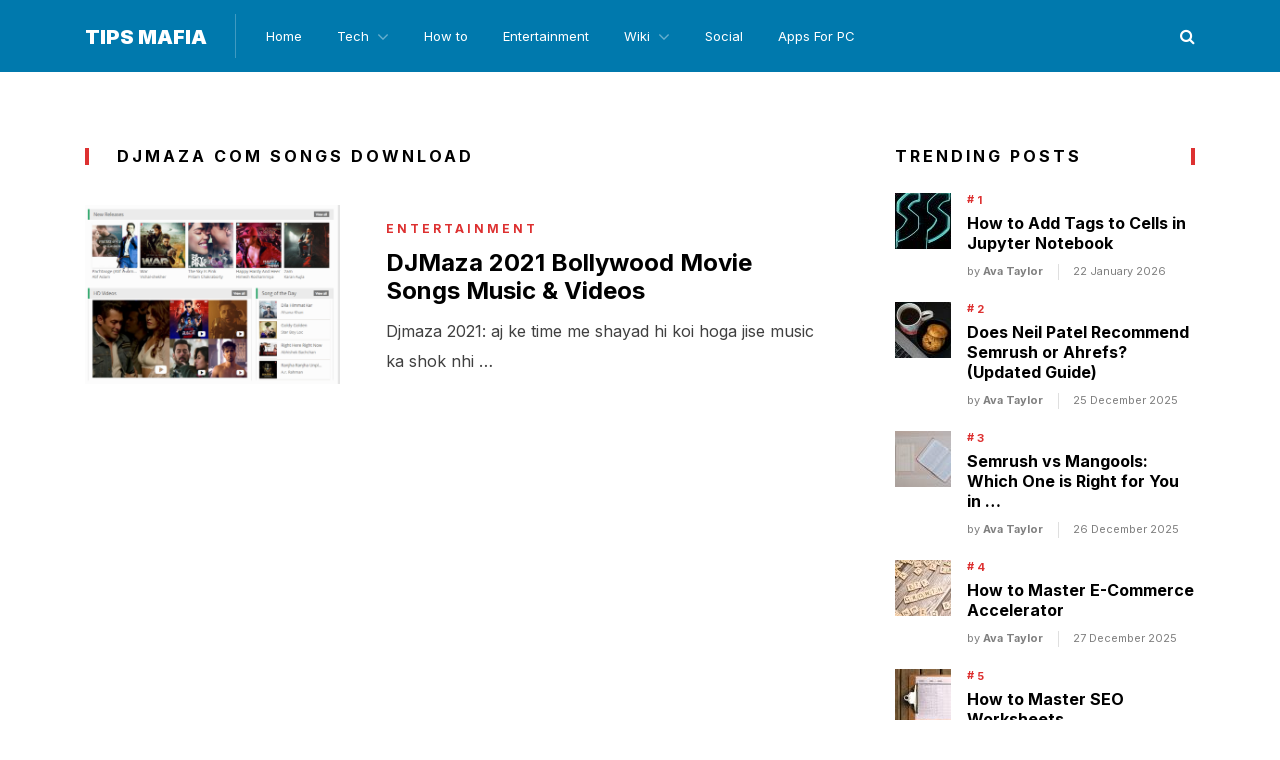

--- FILE ---
content_type: text/html; charset=UTF-8
request_url: https://tipsmafia.org/About/djmaza-com-songs-download/
body_size: 12463
content:
<!doctype html>
<html class="no-js" lang="en-US" prefix="og: http://ogp.me/ns# fb: http://ogp.me/ns/fb#">
<head itemscope="itemscope" itemtype="http://schema.org/WebSite">
	<meta name='robots' content='index, follow, max-image-preview:large, max-snippet:-1, max-video-preview:-1' />
<meta charset="UTF-8">
<link rel="profile" href="http://gmpg.org/xfn/11">
<link rel="pingback" href="https://tipsmafia.org/xmlrpc.php">
<meta name="viewport" content="width=device-width, initial-scale=1.0">
<meta itemprop="name" content="Tips Mafia">
	<!-- This site is optimized with the Yoast SEO plugin v23.4 - https://yoast.com/wordpress/plugins/seo/ -->
	<title>djmaza com songs download Archives - Tips Mafia</title>
	<link rel="canonical" href="https://tipsmafia.org/About/djmaza-com-songs-download/" />
	<meta property="og:locale" content="en_US" />
	<meta property="og:type" content="article" />
	<meta property="og:title" content="djmaza com songs download Archives - Tips Mafia" />
	<meta property="og:url" content="https://tipsmafia.org/About/djmaza-com-songs-download/" />
	<meta property="og:site_name" content="Tips Mafia" />
	<meta name="twitter:card" content="summary_large_image" />
	<script type="application/ld+json" class="yoast-schema-graph">{"@context":"https://schema.org","@graph":[{"@type":"CollectionPage","@id":"https://tipsmafia.org/About/djmaza-com-songs-download/","url":"https://tipsmafia.org/About/djmaza-com-songs-download/","name":"djmaza com songs download Archives - Tips Mafia","isPartOf":{"@id":"https://tipsmafia.org/#website"},"primaryImageOfPage":{"@id":"https://tipsmafia.org/About/djmaza-com-songs-download/#primaryimage"},"image":{"@id":"https://tipsmafia.org/About/djmaza-com-songs-download/#primaryimage"},"thumbnailUrl":"https://tipsmafia.org/wp-content/uploads/2020/01/djmaza-mp3-videos-songs-download-1.png","breadcrumb":{"@id":"https://tipsmafia.org/About/djmaza-com-songs-download/#breadcrumb"},"inLanguage":"en-US"},{"@type":"ImageObject","inLanguage":"en-US","@id":"https://tipsmafia.org/About/djmaza-com-songs-download/#primaryimage","url":"https://tipsmafia.org/wp-content/uploads/2020/01/djmaza-mp3-videos-songs-download-1.png","contentUrl":"https://tipsmafia.org/wp-content/uploads/2020/01/djmaza-mp3-videos-songs-download-1.png","width":550,"height":385,"caption":"Djmazacom 2020:"},{"@type":"BreadcrumbList","@id":"https://tipsmafia.org/About/djmaza-com-songs-download/#breadcrumb","itemListElement":[{"@type":"ListItem","position":1,"name":"Home","item":"https://tipsmafia.org/"},{"@type":"ListItem","position":2,"name":"djmaza com songs download"}]},{"@type":"WebSite","@id":"https://tipsmafia.org/#website","url":"https://tipsmafia.org/","name":"Tips Mafia","description":"Latest tech Tips","publisher":{"@id":"https://tipsmafia.org/#/schema/person/481b6fe00e8b6fab5f32cbb2bc5c8e84"},"potentialAction":[{"@type":"SearchAction","target":{"@type":"EntryPoint","urlTemplate":"https://tipsmafia.org/?s={search_term_string}"},"query-input":{"@type":"PropertyValueSpecification","valueRequired":true,"valueName":"search_term_string"}}],"inLanguage":"en-US"},{"@type":["Person","Organization"],"@id":"https://tipsmafia.org/#/schema/person/481b6fe00e8b6fab5f32cbb2bc5c8e84","name":"Saadhan","image":{"@type":"ImageObject","inLanguage":"en-US","@id":"https://tipsmafia.org/#/schema/person/image/","url":"https://tipsmafia.org/wp-content/uploads/2019/09/Saurabh-goud-bio-min.png","contentUrl":"https://tipsmafia.org/wp-content/uploads/2019/09/Saurabh-goud-bio-min.png","width":342,"height":349,"caption":"Saadhan"},"logo":{"@id":"https://tipsmafia.org/#/schema/person/image/"},"description":"Hey I'm Saadhan Founder Of Tipsmafia.org","sameAs":["https://www.tipsmafia.org/"]}]}</script>
	<!-- / Yoast SEO plugin. -->


<link rel='dns-prefetch' href='//fonts.googleapis.com' />
<link rel="alternate" type="application/rss+xml" title="Tips Mafia &raquo; Feed" href="https://tipsmafia.org/feed/" />
<link rel="alternate" type="application/rss+xml" title="Tips Mafia &raquo; Comments Feed" href="https://tipsmafia.org/comments/feed/" />
			<link rel="icon" href="https://tipsmafia.org/wp-content/uploads/2021/10/tipsmafa-favicon-150x150.png" sizes="32x32" />
			<link rel="icon" href="https://tipsmafia.org/wp-content/uploads/2021/10/tipsmafa-favicon-300x300.png" sizes="192x192" />
		
					<link rel="apple-touch-icon-precomposed" href="https://tipsmafia.org/wp-content/uploads/2021/10/tipsmafa-favicon-150x150.png">
		
					<meta name="msapplication-TileColor" content="#ffffff">
			<meta name="msapplication-TileImage" content="https://tipsmafia.org/wp-content/uploads/2021/10/tipsmafa-favicon-300x300.png">
		<link rel="alternate" type="application/rss+xml" title="Tips Mafia &raquo; djmaza com songs download Tag Feed" href="https://tipsmafia.org/About/djmaza-com-songs-download/feed/" />
<script type="text/javascript">
/* <![CDATA[ */
window._wpemojiSettings = {"baseUrl":"https:\/\/s.w.org\/images\/core\/emoji\/15.0.3\/72x72\/","ext":".png","svgUrl":"https:\/\/s.w.org\/images\/core\/emoji\/15.0.3\/svg\/","svgExt":".svg","source":{"concatemoji":"https:\/\/tipsmafia.org\/wp-includes\/js\/wp-emoji-release.min.js"}};
/*! This file is auto-generated */
!function(i,n){var o,s,e;function c(e){try{var t={supportTests:e,timestamp:(new Date).valueOf()};sessionStorage.setItem(o,JSON.stringify(t))}catch(e){}}function p(e,t,n){e.clearRect(0,0,e.canvas.width,e.canvas.height),e.fillText(t,0,0);var t=new Uint32Array(e.getImageData(0,0,e.canvas.width,e.canvas.height).data),r=(e.clearRect(0,0,e.canvas.width,e.canvas.height),e.fillText(n,0,0),new Uint32Array(e.getImageData(0,0,e.canvas.width,e.canvas.height).data));return t.every(function(e,t){return e===r[t]})}function u(e,t,n){switch(t){case"flag":return n(e,"\ud83c\udff3\ufe0f\u200d\u26a7\ufe0f","\ud83c\udff3\ufe0f\u200b\u26a7\ufe0f")?!1:!n(e,"\ud83c\uddfa\ud83c\uddf3","\ud83c\uddfa\u200b\ud83c\uddf3")&&!n(e,"\ud83c\udff4\udb40\udc67\udb40\udc62\udb40\udc65\udb40\udc6e\udb40\udc67\udb40\udc7f","\ud83c\udff4\u200b\udb40\udc67\u200b\udb40\udc62\u200b\udb40\udc65\u200b\udb40\udc6e\u200b\udb40\udc67\u200b\udb40\udc7f");case"emoji":return!n(e,"\ud83d\udc26\u200d\u2b1b","\ud83d\udc26\u200b\u2b1b")}return!1}function f(e,t,n){var r="undefined"!=typeof WorkerGlobalScope&&self instanceof WorkerGlobalScope?new OffscreenCanvas(300,150):i.createElement("canvas"),a=r.getContext("2d",{willReadFrequently:!0}),o=(a.textBaseline="top",a.font="600 32px Arial",{});return e.forEach(function(e){o[e]=t(a,e,n)}),o}function t(e){var t=i.createElement("script");t.src=e,t.defer=!0,i.head.appendChild(t)}"undefined"!=typeof Promise&&(o="wpEmojiSettingsSupports",s=["flag","emoji"],n.supports={everything:!0,everythingExceptFlag:!0},e=new Promise(function(e){i.addEventListener("DOMContentLoaded",e,{once:!0})}),new Promise(function(t){var n=function(){try{var e=JSON.parse(sessionStorage.getItem(o));if("object"==typeof e&&"number"==typeof e.timestamp&&(new Date).valueOf()<e.timestamp+604800&&"object"==typeof e.supportTests)return e.supportTests}catch(e){}return null}();if(!n){if("undefined"!=typeof Worker&&"undefined"!=typeof OffscreenCanvas&&"undefined"!=typeof URL&&URL.createObjectURL&&"undefined"!=typeof Blob)try{var e="postMessage("+f.toString()+"("+[JSON.stringify(s),u.toString(),p.toString()].join(",")+"));",r=new Blob([e],{type:"text/javascript"}),a=new Worker(URL.createObjectURL(r),{name:"wpTestEmojiSupports"});return void(a.onmessage=function(e){c(n=e.data),a.terminate(),t(n)})}catch(e){}c(n=f(s,u,p))}t(n)}).then(function(e){for(var t in e)n.supports[t]=e[t],n.supports.everything=n.supports.everything&&n.supports[t],"flag"!==t&&(n.supports.everythingExceptFlag=n.supports.everythingExceptFlag&&n.supports[t]);n.supports.everythingExceptFlag=n.supports.everythingExceptFlag&&!n.supports.flag,n.DOMReady=!1,n.readyCallback=function(){n.DOMReady=!0}}).then(function(){return e}).then(function(){var e;n.supports.everything||(n.readyCallback(),(e=n.source||{}).concatemoji?t(e.concatemoji):e.wpemoji&&e.twemoji&&(t(e.twemoji),t(e.wpemoji)))}))}((window,document),window._wpemojiSettings);
/* ]]> */
</script>
<style id='wp-emoji-styles-inline-css' type='text/css'>

	img.wp-smiley, img.emoji {
		display: inline !important;
		border: none !important;
		box-shadow: none !important;
		height: 1em !important;
		width: 1em !important;
		margin: 0 0.07em !important;
		vertical-align: -0.1em !important;
		background: none !important;
		padding: 0 !important;
	}
</style>
<link rel='stylesheet' id='wp-block-library-css' href='https://tipsmafia.org/wp-includes/css/dist/block-library/style.min.css' type='text/css' media='all' />
<style id='classic-theme-styles-inline-css' type='text/css'>
/*! This file is auto-generated */
.wp-block-button__link{color:#fff;background-color:#32373c;border-radius:9999px;box-shadow:none;text-decoration:none;padding:calc(.667em + 2px) calc(1.333em + 2px);font-size:1.125em}.wp-block-file__button{background:#32373c;color:#fff;text-decoration:none}
</style>
<style id='global-styles-inline-css' type='text/css'>
:root{--wp--preset--aspect-ratio--square: 1;--wp--preset--aspect-ratio--4-3: 4/3;--wp--preset--aspect-ratio--3-4: 3/4;--wp--preset--aspect-ratio--3-2: 3/2;--wp--preset--aspect-ratio--2-3: 2/3;--wp--preset--aspect-ratio--16-9: 16/9;--wp--preset--aspect-ratio--9-16: 9/16;--wp--preset--color--black: #000000;--wp--preset--color--cyan-bluish-gray: #abb8c3;--wp--preset--color--white: #ffffff;--wp--preset--color--pale-pink: #f78da7;--wp--preset--color--vivid-red: #cf2e2e;--wp--preset--color--luminous-vivid-orange: #ff6900;--wp--preset--color--luminous-vivid-amber: #fcb900;--wp--preset--color--light-green-cyan: #7bdcb5;--wp--preset--color--vivid-green-cyan: #00d084;--wp--preset--color--pale-cyan-blue: #8ed1fc;--wp--preset--color--vivid-cyan-blue: #0693e3;--wp--preset--color--vivid-purple: #9b51e0;--wp--preset--gradient--vivid-cyan-blue-to-vivid-purple: linear-gradient(135deg,rgba(6,147,227,1) 0%,rgb(155,81,224) 100%);--wp--preset--gradient--light-green-cyan-to-vivid-green-cyan: linear-gradient(135deg,rgb(122,220,180) 0%,rgb(0,208,130) 100%);--wp--preset--gradient--luminous-vivid-amber-to-luminous-vivid-orange: linear-gradient(135deg,rgba(252,185,0,1) 0%,rgba(255,105,0,1) 100%);--wp--preset--gradient--luminous-vivid-orange-to-vivid-red: linear-gradient(135deg,rgba(255,105,0,1) 0%,rgb(207,46,46) 100%);--wp--preset--gradient--very-light-gray-to-cyan-bluish-gray: linear-gradient(135deg,rgb(238,238,238) 0%,rgb(169,184,195) 100%);--wp--preset--gradient--cool-to-warm-spectrum: linear-gradient(135deg,rgb(74,234,220) 0%,rgb(151,120,209) 20%,rgb(207,42,186) 40%,rgb(238,44,130) 60%,rgb(251,105,98) 80%,rgb(254,248,76) 100%);--wp--preset--gradient--blush-light-purple: linear-gradient(135deg,rgb(255,206,236) 0%,rgb(152,150,240) 100%);--wp--preset--gradient--blush-bordeaux: linear-gradient(135deg,rgb(254,205,165) 0%,rgb(254,45,45) 50%,rgb(107,0,62) 100%);--wp--preset--gradient--luminous-dusk: linear-gradient(135deg,rgb(255,203,112) 0%,rgb(199,81,192) 50%,rgb(65,88,208) 100%);--wp--preset--gradient--pale-ocean: linear-gradient(135deg,rgb(255,245,203) 0%,rgb(182,227,212) 50%,rgb(51,167,181) 100%);--wp--preset--gradient--electric-grass: linear-gradient(135deg,rgb(202,248,128) 0%,rgb(113,206,126) 100%);--wp--preset--gradient--midnight: linear-gradient(135deg,rgb(2,3,129) 0%,rgb(40,116,252) 100%);--wp--preset--font-size--small: 13px;--wp--preset--font-size--medium: 20px;--wp--preset--font-size--large: 36px;--wp--preset--font-size--x-large: 42px;--wp--preset--spacing--20: 0.44rem;--wp--preset--spacing--30: 0.67rem;--wp--preset--spacing--40: 1rem;--wp--preset--spacing--50: 1.5rem;--wp--preset--spacing--60: 2.25rem;--wp--preset--spacing--70: 3.38rem;--wp--preset--spacing--80: 5.06rem;--wp--preset--shadow--natural: 6px 6px 9px rgba(0, 0, 0, 0.2);--wp--preset--shadow--deep: 12px 12px 50px rgba(0, 0, 0, 0.4);--wp--preset--shadow--sharp: 6px 6px 0px rgba(0, 0, 0, 0.2);--wp--preset--shadow--outlined: 6px 6px 0px -3px rgba(255, 255, 255, 1), 6px 6px rgba(0, 0, 0, 1);--wp--preset--shadow--crisp: 6px 6px 0px rgba(0, 0, 0, 1);}:where(.is-layout-flex){gap: 0.5em;}:where(.is-layout-grid){gap: 0.5em;}body .is-layout-flex{display: flex;}.is-layout-flex{flex-wrap: wrap;align-items: center;}.is-layout-flex > :is(*, div){margin: 0;}body .is-layout-grid{display: grid;}.is-layout-grid > :is(*, div){margin: 0;}:where(.wp-block-columns.is-layout-flex){gap: 2em;}:where(.wp-block-columns.is-layout-grid){gap: 2em;}:where(.wp-block-post-template.is-layout-flex){gap: 1.25em;}:where(.wp-block-post-template.is-layout-grid){gap: 1.25em;}.has-black-color{color: var(--wp--preset--color--black) !important;}.has-cyan-bluish-gray-color{color: var(--wp--preset--color--cyan-bluish-gray) !important;}.has-white-color{color: var(--wp--preset--color--white) !important;}.has-pale-pink-color{color: var(--wp--preset--color--pale-pink) !important;}.has-vivid-red-color{color: var(--wp--preset--color--vivid-red) !important;}.has-luminous-vivid-orange-color{color: var(--wp--preset--color--luminous-vivid-orange) !important;}.has-luminous-vivid-amber-color{color: var(--wp--preset--color--luminous-vivid-amber) !important;}.has-light-green-cyan-color{color: var(--wp--preset--color--light-green-cyan) !important;}.has-vivid-green-cyan-color{color: var(--wp--preset--color--vivid-green-cyan) !important;}.has-pale-cyan-blue-color{color: var(--wp--preset--color--pale-cyan-blue) !important;}.has-vivid-cyan-blue-color{color: var(--wp--preset--color--vivid-cyan-blue) !important;}.has-vivid-purple-color{color: var(--wp--preset--color--vivid-purple) !important;}.has-black-background-color{background-color: var(--wp--preset--color--black) !important;}.has-cyan-bluish-gray-background-color{background-color: var(--wp--preset--color--cyan-bluish-gray) !important;}.has-white-background-color{background-color: var(--wp--preset--color--white) !important;}.has-pale-pink-background-color{background-color: var(--wp--preset--color--pale-pink) !important;}.has-vivid-red-background-color{background-color: var(--wp--preset--color--vivid-red) !important;}.has-luminous-vivid-orange-background-color{background-color: var(--wp--preset--color--luminous-vivid-orange) !important;}.has-luminous-vivid-amber-background-color{background-color: var(--wp--preset--color--luminous-vivid-amber) !important;}.has-light-green-cyan-background-color{background-color: var(--wp--preset--color--light-green-cyan) !important;}.has-vivid-green-cyan-background-color{background-color: var(--wp--preset--color--vivid-green-cyan) !important;}.has-pale-cyan-blue-background-color{background-color: var(--wp--preset--color--pale-cyan-blue) !important;}.has-vivid-cyan-blue-background-color{background-color: var(--wp--preset--color--vivid-cyan-blue) !important;}.has-vivid-purple-background-color{background-color: var(--wp--preset--color--vivid-purple) !important;}.has-black-border-color{border-color: var(--wp--preset--color--black) !important;}.has-cyan-bluish-gray-border-color{border-color: var(--wp--preset--color--cyan-bluish-gray) !important;}.has-white-border-color{border-color: var(--wp--preset--color--white) !important;}.has-pale-pink-border-color{border-color: var(--wp--preset--color--pale-pink) !important;}.has-vivid-red-border-color{border-color: var(--wp--preset--color--vivid-red) !important;}.has-luminous-vivid-orange-border-color{border-color: var(--wp--preset--color--luminous-vivid-orange) !important;}.has-luminous-vivid-amber-border-color{border-color: var(--wp--preset--color--luminous-vivid-amber) !important;}.has-light-green-cyan-border-color{border-color: var(--wp--preset--color--light-green-cyan) !important;}.has-vivid-green-cyan-border-color{border-color: var(--wp--preset--color--vivid-green-cyan) !important;}.has-pale-cyan-blue-border-color{border-color: var(--wp--preset--color--pale-cyan-blue) !important;}.has-vivid-cyan-blue-border-color{border-color: var(--wp--preset--color--vivid-cyan-blue) !important;}.has-vivid-purple-border-color{border-color: var(--wp--preset--color--vivid-purple) !important;}.has-vivid-cyan-blue-to-vivid-purple-gradient-background{background: var(--wp--preset--gradient--vivid-cyan-blue-to-vivid-purple) !important;}.has-light-green-cyan-to-vivid-green-cyan-gradient-background{background: var(--wp--preset--gradient--light-green-cyan-to-vivid-green-cyan) !important;}.has-luminous-vivid-amber-to-luminous-vivid-orange-gradient-background{background: var(--wp--preset--gradient--luminous-vivid-amber-to-luminous-vivid-orange) !important;}.has-luminous-vivid-orange-to-vivid-red-gradient-background{background: var(--wp--preset--gradient--luminous-vivid-orange-to-vivid-red) !important;}.has-very-light-gray-to-cyan-bluish-gray-gradient-background{background: var(--wp--preset--gradient--very-light-gray-to-cyan-bluish-gray) !important;}.has-cool-to-warm-spectrum-gradient-background{background: var(--wp--preset--gradient--cool-to-warm-spectrum) !important;}.has-blush-light-purple-gradient-background{background: var(--wp--preset--gradient--blush-light-purple) !important;}.has-blush-bordeaux-gradient-background{background: var(--wp--preset--gradient--blush-bordeaux) !important;}.has-luminous-dusk-gradient-background{background: var(--wp--preset--gradient--luminous-dusk) !important;}.has-pale-ocean-gradient-background{background: var(--wp--preset--gradient--pale-ocean) !important;}.has-electric-grass-gradient-background{background: var(--wp--preset--gradient--electric-grass) !important;}.has-midnight-gradient-background{background: var(--wp--preset--gradient--midnight) !important;}.has-small-font-size{font-size: var(--wp--preset--font-size--small) !important;}.has-medium-font-size{font-size: var(--wp--preset--font-size--medium) !important;}.has-large-font-size{font-size: var(--wp--preset--font-size--large) !important;}.has-x-large-font-size{font-size: var(--wp--preset--font-size--x-large) !important;}
:where(.wp-block-post-template.is-layout-flex){gap: 1.25em;}:where(.wp-block-post-template.is-layout-grid){gap: 1.25em;}
:where(.wp-block-columns.is-layout-flex){gap: 2em;}:where(.wp-block-columns.is-layout-grid){gap: 2em;}
:root :where(.wp-block-pullquote){font-size: 1.5em;line-height: 1.6;}
</style>
<link rel='stylesheet' id='toc-screen-css' href='https://tipsmafia.org/wp-content/plugins/table-of-contents-plus/screen.min.css' type='text/css' media='all' />
<style id='toc-screen-inline-css' type='text/css'>
div#toc_container {background: #fdfdfd;border: 1px solid #fff;}div#toc_container ul li {font-size: 100%;}div#toc_container p.toc_title {color: #FF8066;}div#toc_container p.toc_title a,div#toc_container ul.toc_list a {color: #fe9a86;}div#toc_container p.toc_title a:hover,div#toc_container ul.toc_list a:hover {color: #fe9a86;}div#toc_container p.toc_title a:hover,div#toc_container ul.toc_list a:hover {color: #fe9a86;}div#toc_container p.toc_title a:visited,div#toc_container ul.toc_list a:visited {color: #fe9a86;}
</style>
<link rel='stylesheet' id='multiplex-theme-css' href='https://tipsmafia.org/wp-content/themes/mts_multiplex/style.css' type='text/css' media='all' />
<link rel='stylesheet' id='multiplex_google_fonts-css' href='https://fonts.googleapis.com/css?family=Inter%3A900%2C400%2C700&#038;subset=latin&#038;display=swap' type='text/css' media='all' />
<link rel='stylesheet' id='fontawesome-css' href='https://tipsmafia.org/wp-content/themes/mts_multiplex/css/font-awesome.min.css' type='text/css' media='all' />
<link rel='stylesheet' id='multiplex-responsive-css' href='https://tipsmafia.org/wp-content/themes/mts_multiplex/css/multiplex-responsive.css' type='text/css' media='all' />
<style id='kadence-blocks-global-variables-inline-css' type='text/css'>
:root {--global-kb-font-size-sm:clamp(0.8rem, 0.73rem + 0.217vw, 0.9rem);--global-kb-font-size-md:clamp(1.1rem, 0.995rem + 0.326vw, 1.25rem);--global-kb-font-size-lg:clamp(1.75rem, 1.576rem + 0.543vw, 2rem);--global-kb-font-size-xl:clamp(2.25rem, 1.728rem + 1.63vw, 3rem);--global-kb-font-size-xxl:clamp(2.5rem, 1.456rem + 3.26vw, 4rem);--global-kb-font-size-xxxl:clamp(2.75rem, 0.489rem + 7.065vw, 6rem);}:root {--global-palette1: #3182CE;--global-palette2: #2B6CB0;--global-palette3: #1A202C;--global-palette4: #2D3748;--global-palette5: #4A5568;--global-palette6: #718096;--global-palette7: #EDF2F7;--global-palette8: #F7FAFC;--global-palette9: #ffffff;}
</style>
<link rel='stylesheet' id='multiplex-dynamic-css-css' href='//tipsmafia.org/wp-content/uploads/multiplex-styles/multiplex-global.css?timestamp=1651764957&#038;ver=1.0.3' type='text/css' media='all' />
<script type="text/javascript" src="https://tipsmafia.org/wp-includes/js/jquery/jquery.min.js" id="jquery-core-js"></script>
<script type="text/javascript" src="https://tipsmafia.org/wp-includes/js/jquery/jquery-migrate.min.js" id="jquery-migrate-js"></script>
<link rel="https://api.w.org/" href="https://tipsmafia.org/wp-json/" /><link rel="alternate" title="JSON" type="application/json" href="https://tipsmafia.org/wp-json/wp/v2/tags/387" /><link rel="EditURI" type="application/rsd+xml" title="RSD" href="https://tipsmafia.org/xmlrpc.php?rsd" />
<meta name="generator" content="WordPress 6.6.4" />
<style type="text/css">.recentcomments a{display:inline !important;padding:0 !important;margin:0 !important;}</style><link rel="icon" href="https://tipsmafia.org/wp-content/uploads/2021/10/tipsmafa-favicon-150x150.png" sizes="32x32" />
<link rel="icon" href="https://tipsmafia.org/wp-content/uploads/2021/10/tipsmafa-favicon-300x300.png" sizes="192x192" />
<link rel="apple-touch-icon" href="https://tipsmafia.org/wp-content/uploads/2021/10/tipsmafa-favicon-300x300.png" />
<meta name="msapplication-TileImage" content="https://tipsmafia.org/wp-content/uploads/2021/10/tipsmafa-favicon-300x300.png" />
</head>

<body id="blog" class="archive tag tag-djmaza-com-songs-download tag-387 main">

	
	<div class="main-container">

		<header id="site-header" class="main-header header-default clearfix" role="banner" itemscope="itemscope" itemtype="http://schema.org/WPHeader">


	<div class="container">

		<div id="header" class="clearfix">

			<div class="logo-wrap">
				<h2 id="logo" class="text-logo clearfix"><a href="https://tipsmafia.org" data-wpel-link="internal" rel="noopener noreferrer">Tips Mafia</a></h2>			</div>

			<!-- Navigation -->
			
<div id="primary-navigation" class="primary-navigation" role="navigation" itemscope="itemscope" itemtype="http://schema.org/SiteNavigationElement">

	<a href="#" id="pull" class="toggle-mobile-menu"><span>Menu</span></a>
	
		<nav class="navigation clearfix mobile-menu-wrapper">
			<ul id="menu-primary" class="menu clearfix"><li id="menu-item-3725" class="menu-item menu-item-type-custom menu-item-object-custom menu-item-home menu-item-3725"><a href="https://tipsmafia.org/" data-wpel-link="internal" rel="noopener noreferrer">Home</a></li>
<li id="menu-item-2641" class="menu-item menu-item-type-taxonomy menu-item-object-category menu-item-has-children menu-item-2641"><a href="https://tipsmafia.org/category/tech/" data-wpel-link="internal" rel="noopener noreferrer">Tech</a>
<ul class="sub-menu">
	<li id="menu-item-2640" class="menu-item menu-item-type-taxonomy menu-item-object-category menu-item-2640"><a href="https://tipsmafia.org/category/internet/" data-wpel-link="internal" rel="noopener noreferrer">Internet</a></li>
	<li id="menu-item-2639" class="menu-item menu-item-type-taxonomy menu-item-object-category menu-item-2639"><a href="https://tipsmafia.org/category/computer/" data-wpel-link="internal" rel="noopener noreferrer">Computer</a></li>
</ul>
</li>
<li id="menu-item-2801" class="menu-item menu-item-type-taxonomy menu-item-object-category menu-item-2801"><a href="https://tipsmafia.org/category/how-to/" data-wpel-link="internal" rel="noopener noreferrer">How to</a></li>
<li id="menu-item-2799" class="menu-item menu-item-type-taxonomy menu-item-object-category menu-item-2799"><a href="https://tipsmafia.org/category/entertainment/" data-wpel-link="internal" rel="noopener noreferrer">Entertainment</a></li>
<li id="menu-item-2642" class="menu-item menu-item-type-taxonomy menu-item-object-category menu-item-has-children menu-item-2642"><a href="https://tipsmafia.org/category/wiki/" data-wpel-link="internal" rel="noopener noreferrer">Wiki</a>
<ul class="sub-menu">
	<li id="menu-item-2968" class="menu-item menu-item-type-taxonomy menu-item-object-category menu-item-2968"><a href="https://tipsmafia.org/category/full-forms/" data-wpel-link="internal" rel="noopener noreferrer">Full Forms</a></li>
</ul>
</li>
<li id="menu-item-2800" class="menu-item menu-item-type-taxonomy menu-item-object-category menu-item-2800"><a href="https://tipsmafia.org/category/social/" data-wpel-link="internal" rel="noopener noreferrer">Social</a></li>
<li id="menu-item-5489" class="menu-item menu-item-type-taxonomy menu-item-object-category menu-item-5489"><a href="https://tipsmafia.org/category/apps-for-pc/" data-wpel-link="internal" rel="noopener noreferrer">Apps For PC</a></li>
</ul>		</nav>

	
</div><!-- nav -->

			<!-- Search Form -->
			<div class="header-search-icon"><i class="fa fa-search"></i></div>
		</div><!--#header-->

	</div><!--.container-->

	
				<div class="header-search-box">

					<div class="container">

					
<form method="get" id="searchform" class="search-form" action="https://tipsmafia.org" _lpchecked="1">
	<fieldset>
		<input type="text" name="s" id="s" value="" placeholder="Enter Your Search Topic..." >
		<button id="search-image" class="sbutton icon" type="submit" value=""><i class="fa fa-search"></i></button>
	</fieldset>
</form>

					<div class="search-box-wrapper"><div class="header-search-title-container"><h3 class="header-search-title">Latest Posts</h3></div><ul class="clearfix">
					<li class="search-box-posts clearfix post-2061 post type-post status-publish format-standard has-post-thumbnail hentry category-entertainment tag-dj-maja tag-dj-maja-com tag-djamza tag-djmaza-com tag-djmaza-com-info tag-djmaza-com-mp3-songs tag-djmaza-com-songs tag-djmaza-com-songs-download tag-djmaza-cool tag-djmaza-in tag-djmaza-indian-movies-songs tag-djmaza-info tag-djmaza-info-2016 tag-djmaza-info-mp3-song-download tag-djmaza-info-sultan tag-djmaza-kapoor-and-sons tag-djmaza-life tag-djmaza-movies tag-djmaza-mp3 tag-djmaza-mp3-download tag-djmaza-mp3-song tag-djmaza-mp3-song-download tag-djmaza-mp3-songs tag-djmaza-mp4 tag-djmaza-old-remix-songs-download-free tag-djmaza-old-song tag-djmaza-remix tag-djmaza-remix-song tag-djmaza-ringtone-2016 tag-djmaza-song tag-djmaza-songs tag-djmaza-sultan-songs tag-djmaza-video tag-djmaza-com-mp3 tag-djmaza-us tag-djmazaa tag-djmazza tag-djmza tag-djraag tag-dzmaza tag-emran-hasmi tag-funmaza-com tag-hardwell-songs-download-djmaza tag-i-am-so-lonely-broken-angel-mp3-download-djmaza tag-indraja tag-meesaya-murukku-songs-starmusiq tag-mitron-songs tag-mp3khan tag-nagin-dance-nachna-mp3-download-djmaza tag-new-songs-djmaza tag-non-stop-dj-songs-free-download-djmaza tag-papa-kehte-hain-bada-naam-karega-mp3-download-djmaza tag-sanam-puri-songs-mp3-download-djmaza tag-soorma-songs-download tag-sultan-songs-djmaza tag-sultan-songs-download-djmaza tag-tiger-zinda-hai-downloadming tag-www-djmaza-com-mp3-song-free-download tag-www-djmaja-com tag-www-djmaza tag-www-djmaza-com tag-www-djmaza-info tag-www-djmaza-life tag-zingat-song-download has_thumb" id="post-2061">

									<a href="https://tipsmafia.org/djmaza/" title="DJMaza 2021 Bollywood Movie Songs Music &#038; Videos" id="featured-thumbnail" class="post-image multiplex-featured" data-wpel-link="internal" rel="noopener noreferrer">

				
				<div class="featured-thumbnail">
					<img width="229" height="160" src="https://tipsmafia.org/wp-content/uploads/2020/01/djmaza-mp3-videos-songs-download-1.png" class="attachment-multiplex-featured size-multiplex-featured wp-post-image" alt="DJMaza 2021 Bollywood Movie Songs Music &#038; Videos" title="DJMaza 2021 Bollywood Movie Songs Music &#038; Videos" decoding="async" />				</div>
			</a>
						<header>

				<h3 class="title front-view-title">
					<a href="https://tipsmafia.org/djmaza/" title="DJMaza 2021 Bollywood Movie Songs Music &#038; Videos" data-wpel-link="internal" rel="noopener noreferrer">DJMaza 2021 Bollywood Movie Songs Music &#038; Videos</a>
				</h3>

			</header>
			<div class="theviews">486,151 views</div>
					</li>

					
					<li class="search-box-posts clearfix post-5095 post type-post status-publish format-standard has-post-thumbnail hentry category-entertainment has_thumb" id="post-5095">

									<a href="https://tipsmafia.org/filmygood/" title="Filmygood 2022 | Best Alternatives for Watching Movies and TV Shows Online" id="featured-thumbnail" class="post-image multiplex-featured" data-wpel-link="internal" rel="noopener noreferrer">

				
				<div class="featured-thumbnail">
					<img width="255" height="160" src="https://tipsmafia.org/wp-content/uploads/2022/02/Filmygood-255x160.jpg" class="attachment-multiplex-featured size-multiplex-featured wp-post-image" alt="Filmygood 2022 | Best Alternatives for Watching Movies and TV Shows Online" title="Filmygood 2022 | Best Alternatives for Watching Movies and TV Shows Online" decoding="async" />				</div>
			</a>
						<header>

				<h3 class="title front-view-title">
					<a href="https://tipsmafia.org/filmygood/" title="Filmygood 2022 | Best Alternatives for Watching Movies and TV Shows Online" data-wpel-link="internal" rel="noopener noreferrer">Filmygood 2022 | Best Alternatives for Watching Movies and TV Shows Online</a>
				</h3>

			</header>
			<div class="theviews">5,769 views</div>
					</li>

					
					<li class="search-box-posts clearfix post-1987 post type-post status-publish format-standard has-post-thumbnail hentry category-entertainment tag-new-telugu-movies-todaypk tag-telugu-todaypk-movies tag-todaypk tag-todaypk-in tag-todaypk-2019 tag-todaypk-2020 tag-todaypk-co tag-todaypk-com tag-todaypk-free tag-todaypk-free-movies tag-todaypk-hd tag-todaypk-kannada tag-todaypk-malayalam tag-todaypk-movie tag-todaypk-movies tag-todaypk-movies-2007 tag-todaypk-movies-2015 tag-todaypk-movies-2016 tag-todaypk-movies-2017 tag-todaypk-movies-2017-dwaraka tag-todaypk-movies-2017-in-telugu tag-todaypk-movies-2018 tag-todaypk-movies-2019 tag-todaypk-movies-download tag-todaypk-movies-telugu tag-todaypk-movies-com tag-todaypk-online-movies tag-todaypk-proxy tag-todaypk-stream tag-todaypk-system tag-todaypk-telugu tag-todaypk-telugu-movie tag-todaypk-telugu-movies tag-todaypk-telugu-movies-2017 tag-todaypk-telugu-movies-2018 tag-todaypk-telugu-movies-2019 tag-todaypk-torrent tag-todaypk-torrent-magnet tag-todaypk-z tag-todaypk-z2 tag-todaypk-ag tag-todaypk-li tag-todaypk-steam tag-watch-movies-online-todaypk tag-www-todaypk-com-2016 has_thumb" id="post-1987">

									<a href="https://tipsmafia.org/todaypk-movies-download-hindi/" title="TodayPk 2021- Latest Telugu | Bollywood Movies Watch | Download" id="featured-thumbnail" class="post-image multiplex-featured" data-wpel-link="internal" rel="noopener noreferrer">

				
				<div class="featured-thumbnail">
					<img width="255" height="137" src="https://tipsmafia.org/wp-content/uploads/2019/12/todaypk-movies-download-hindi.jpg" class="attachment-multiplex-featured size-multiplex-featured wp-post-image" alt="TodayPk 2021- Latest Telugu | Bollywood Movies Watch | Download" title="TodayPk 2021- Latest Telugu | Bollywood Movies Watch | Download" decoding="async" />				</div>
			</a>
						<header>

				<h3 class="title front-view-title">
					<a href="https://tipsmafia.org/todaypk-movies-download-hindi/" title="TodayPk 2021- Latest Telugu | Bollywood Movies Watch | Download" data-wpel-link="internal" rel="noopener noreferrer">TodayPk 2021- Latest Telugu | Bollywood Movies Watch | Download</a>
				</h3>

			</header>
			<div class="theviews">7,619 views</div>
					</li>

					
					<li class="search-box-posts clearfix post-2878 post type-post status-publish format-standard has-post-thumbnail hentry category-entertainment tag-ala-vaikunthapurramuloo-tamil-dubbed-movie-download-kuttymovies tag-aquaman-tamil-movie-download-in-kuttymovies tag-asuran-full-movie-download-kuttymovies tag-avengers-tamil-dubbed-movie-download-kuttymovies tag-charlie-malayalam-movie-download-kuttymovies tag-charlie-movie-download-kuttymovies tag-dear-comrade-tamil-movie-download-kuttymovies tag-dhoom-2-tamil-movie-download-kuttymovies tag-dia-kannada-movie-download-kuttymovies tag-dia-movie-download-in-kuttymovies tag-iru-mugan-movie-download-kuttymovies tag-jersey-movie-download-in-kuttymovies tag-jodha-akbar-tamil-movie-download-kuttymovies tag-john-wick-3-tamil-dubbed-movie-download-kuttymovies tag-joker-2019-tamil-dubbed-movie-download-kuttymovies tag-joker-movie-download-in-tamil-dubbed-kuttymovies tag-kanaa-tamil-movie-download-kuttymovies tag-kanchana-2-tamil-movie-download-kuttymovies tag-kuttymovies tag-kuttymovies-com tag-kuttymovies-2018 tag-kuttymovies-2019 tag-kuttymovies-2020 tag-kuttymovies-2020-tamil-movies-download tag-kuttymovies-collection tag-kuttymovies-collection-tamil tag-kuttymovies-collection-tamil-dubbed tag-kuttymovies-collections tag-kuttymovies-da tag-kuttymovies-download tag-kuttymovies-in tag-kuttymovies-net tag-kuttymovies-tamil tag-kuttymovies-tamil-dubbed tag-my-kuttymovies tag-oh-my-kadavule-movie-download-in-kuttymovies tag-premam-movie-download-in-tamil-kuttymovies tag-singam-2-tamil-movie-download-kuttymovies tag-tamil-kuttymovies tag-tamil-movie-download-kuttymovies tag-tamil-play-kuttymovies tag-tamilplay-kuttymovies tag-tamilrockers-kuttymovies tag-tamilrockers-kuttymovies-2020 tag-taxiwala-tamil-dubbed-movie-download-kuttymovies tag-the-lion-king-tamil-movie-download-in-kuttymovies tag-vip-2-full-movie-tamil-download-kuttymovies has_thumb" id="post-2878">

									<a href="https://tipsmafia.org/tamilrockers-kuttymovies/" title="Tamilrockers kuttymovies 2021-2022 Free Movies Download" id="featured-thumbnail" class="post-image multiplex-featured" data-wpel-link="internal" rel="noopener noreferrer">

				
				<div class="featured-thumbnail">
					<img width="255" height="160" src="https://tipsmafia.org/wp-content/uploads/2020/12/kuttymovies-movies-download.jpg" class="attachment-multiplex-featured size-multiplex-featured wp-post-image" alt="Tamilrockers kuttymovies 2021-2022 Free Movies Download" title="Tamilrockers kuttymovies 2021-2022 Free Movies Download" decoding="async" />				</div>
			</a>
						<header>

				<h3 class="title front-view-title">
					<a href="https://tipsmafia.org/tamilrockers-kuttymovies/" title="Tamilrockers kuttymovies 2021-2022 Free Movies Download" data-wpel-link="internal" rel="noopener noreferrer">Tamilrockers kuttymovies 2021-2022 Free Movies Download</a>
				</h3>

			</header>
			<div class="theviews">6,332 views</div>
					</li>

					
					<li class="search-box-posts clearfix post-11123 post type-post status-publish format-standard has-post-thumbnail hentry category-blog has_thumb" id="post-11123">

									<a href="https://tipsmafia.org/how-to-add-tags-to-cells-in-jupyter-notebook/" title="How to Add Tags to Cells in Jupyter Notebook" id="featured-thumbnail" class="post-image multiplex-featured" data-wpel-link="internal" rel="noopener noreferrer">

				
				<div class="featured-thumbnail">
					<img width="255" height="160" src="https://tipsmafia.org/wp-content/uploads/2025/12/a-black-background-with-a-green-neon-sign-assetto-corsa-multiplayer-server-interface-error-message-255x160.jpg" class="attachment-multiplex-featured size-multiplex-featured wp-post-image" alt="How to Add Tags to Cells in Jupyter Notebook" title="How to Add Tags to Cells in Jupyter Notebook" decoding="async" />				</div>
			</a>
						<header>

				<h3 class="title front-view-title">
					<a href="https://tipsmafia.org/how-to-add-tags-to-cells-in-jupyter-notebook/" title="How to Add Tags to Cells in Jupyter Notebook" data-wpel-link="internal" rel="noopener noreferrer">How to Add Tags to Cells in Jupyter Notebook</a>
				</h3>

			</header>
			<div class="theviews">3 views</div>
					</li>

					
					<li class="search-box-posts clearfix post-11114 post type-post status-publish format-standard has-post-thumbnail hentry category-blog has_thumb" id="post-11114">

									<a href="https://tipsmafia.org/koriandri-a-trusted-herb-for-flavor-health-and-everyday-cooking/" title="Koriandri: A Trusted Herb for Flavor, Health, and Everyday Cooking" id="featured-thumbnail" class="post-image multiplex-featured" data-wpel-link="internal" rel="noopener noreferrer">

				
				<div class="featured-thumbnail">
					<img width="255" height="160" src="https://tipsmafia.org/wp-content/uploads/2026/01/a-pile-of-green-cardamoa-seeds-on-a-white-surface-fresh-coriander-leaves-seeds-kitchen-counter-255x160.jpg" class="attachment-multiplex-featured size-multiplex-featured wp-post-image" alt="Koriandri: A Trusted Herb for Flavor, Health, and Everyday Cooking" title="Koriandri: A Trusted Herb for Flavor, Health, and Everyday Cooking" decoding="async" />				</div>
			</a>
						<header>

				<h3 class="title front-view-title">
					<a href="https://tipsmafia.org/koriandri-a-trusted-herb-for-flavor-health-and-everyday-cooking/" title="Koriandri: A Trusted Herb for Flavor, Health, and Everyday Cooking" data-wpel-link="internal" rel="noopener noreferrer">Koriandri: A Trusted Herb for Flavor, Health, and Everyday Cooking</a>
				</h3>

			</header>
			<div class="theviews">3 views</div>
					</li>

					
					<li class="search-box-posts clearfix post-11121 post type-post status-publish format-standard has-post-thumbnail hentry category-blog has_thumb" id="post-11121">

									<a href="https://tipsmafia.org/insightful-analysis-into-modern-news-gatekeepers/" title="Insightful Analysis into Modern News Gatekeepers" id="featured-thumbnail" class="post-image multiplex-featured" data-wpel-link="internal" rel="noopener noreferrer">

				
				<div class="featured-thumbnail">
					<img width="255" height="160" src="https://tipsmafia.org/wp-content/uploads/2025/08/a-blue-piece-of-paper-with-a-cross-drawn-on-it-next-to-a-keyboard-social-media-tools-tiktok-analytics-hashtag-tracking-255x160.jpg" class="attachment-multiplex-featured size-multiplex-featured wp-post-image" alt="Insightful Analysis into Modern News Gatekeepers" title="Insightful Analysis into Modern News Gatekeepers" decoding="async" />				</div>
			</a>
						<header>

				<h3 class="title front-view-title">
					<a href="https://tipsmafia.org/insightful-analysis-into-modern-news-gatekeepers/" title="Insightful Analysis into Modern News Gatekeepers" data-wpel-link="internal" rel="noopener noreferrer">Insightful Analysis into Modern News Gatekeepers</a>
				</h3>

			</header>
			<div class="theviews">7 views</div>
					</li>

					
					<li class="search-box-posts clearfix post-11112 post type-post status-publish format-standard has-post-thumbnail hentry category-blog has_thumb" id="post-11112">

									<a href="https://tipsmafia.org/yuexpand-h100-high-ceiling-chandelier-review-elegant-modern-raindrop-lighting-for-your-home/" title="YUEXPAND H100 High Ceiling Chandelier Review – Elegant Modern Raindrop Lighting for Your Home" id="featured-thumbnail" class="post-image multiplex-featured" data-wpel-link="internal" rel="noopener noreferrer">

				
				<div class="featured-thumbnail">
					<img width="255" height="160" src="https://tipsmafia.org/wp-content/uploads/2026/01/a-bunch-of-lights-hanging-from-a-ceiling-high-ceiling-chandelier-crystal-lighting-living-room-design-255x160.jpg" class="attachment-multiplex-featured size-multiplex-featured wp-post-image" alt="YUEXPAND H100 High Ceiling Chandelier Review – Elegant Modern Raindrop Lighting for Your Home" title="YUEXPAND H100 High Ceiling Chandelier Review – Elegant Modern Raindrop Lighting for Your Home" decoding="async" />				</div>
			</a>
						<header>

				<h3 class="title front-view-title">
					<a href="https://tipsmafia.org/yuexpand-h100-high-ceiling-chandelier-review-elegant-modern-raindrop-lighting-for-your-home/" title="YUEXPAND H100 High Ceiling Chandelier Review – Elegant Modern Raindrop Lighting for Your Home" data-wpel-link="internal" rel="noopener noreferrer">YUEXPAND H100 High Ceiling Chandelier Review – Elegant Modern Raindrop Lighting for Your Home</a>
				</h3>

			</header>
			<div class="theviews">6 views</div>
					</li>

					</ul></div>
			<div class="js-filter-categories">
				<ul>
					<li>
									<a class="js-filter-category" data-category="1608" href="https://tipsmafia.org/category/apps-for-pc/" data-wpel-link="internal" rel="noopener noreferrer">Apps For PC</a>
								</li><li>
									<a class="js-filter-category" data-category="2045" href="https://tipsmafia.org/category/blog/" data-wpel-link="internal" rel="noopener noreferrer">Blog</a>
								</li><li>
									<a class="js-filter-category" data-category="497" href="https://tipsmafia.org/category/blogging/" data-wpel-link="internal" rel="noopener noreferrer">Blogging</a>
								</li><li>
									<a class="js-filter-category" data-category="1749" href="https://tipsmafia.org/category/career/" data-wpel-link="internal" rel="noopener noreferrer">Career</a>
								</li><li>
									<a class="js-filter-category" data-category="504" href="https://tipsmafia.org/category/computer/" data-wpel-link="internal" rel="noopener noreferrer">Computer</a>
								</li><li>
									<a class="js-filter-category" data-category="1431" href="https://tipsmafia.org/category/course/" data-wpel-link="internal" rel="noopener noreferrer">Course</a>
								</li><li>
									<a class="js-filter-category" data-category="1742" href="https://tipsmafia.org/category/cryptocurrency/" data-wpel-link="internal" rel="noopener noreferrer">Cryptocurrency</a>
								</li><li>
									<a class="js-filter-category" data-category="1727" href="https://tipsmafia.org/category/development/" data-wpel-link="internal" rel="noopener noreferrer">Development</a>
								</li><li>
									<a class="js-filter-category" data-category="507" href="https://tipsmafia.org/category/entertainment/" data-wpel-link="internal" rel="noopener noreferrer">Entertainment</a>
								</li><li>
									<a class="js-filter-category" data-category="1627" href="https://tipsmafia.org/category/finance/" data-wpel-link="internal" rel="noopener noreferrer">Finance</a>
								</li><li>
									<a class="js-filter-category" data-category="1283" href="https://tipsmafia.org/category/full-forms/" data-wpel-link="internal" rel="noopener noreferrer">Full Forms</a>
								</li><li>
									<a class="js-filter-category" data-category="506" href="https://tipsmafia.org/category/how-to/" data-wpel-link="internal" rel="noopener noreferrer">How to</a>
								</li><li>
									<a class="js-filter-category" data-category="491" href="https://tipsmafia.org/category/internet/" data-wpel-link="internal" rel="noopener noreferrer">internet</a>
								</li><li>
									<a class="js-filter-category" data-category="1466" href="https://tipsmafia.org/category/lottery-news/" data-wpel-link="internal" rel="noopener noreferrer">Lottery News</a>
								</li><li>
									<a class="js-filter-category" data-category="508" href="https://tipsmafia.org/category/make-money/" data-wpel-link="internal" rel="noopener noreferrer">Make Money</a>
								</li><li>
									<a class="js-filter-category" data-category="1684" href="https://tipsmafia.org/category/marketing/" data-wpel-link="internal" rel="noopener noreferrer">Marketing</a>
								</li><li>
									<a class="js-filter-category" data-category="1529" href="https://tipsmafia.org/category/quiz-answer-today/" data-wpel-link="internal" rel="noopener noreferrer">Quiz Answer Today</a>
								</li><li>
									<a class="js-filter-category" data-category="1740" href="https://tipsmafia.org/category/security/" data-wpel-link="internal" rel="noopener noreferrer">Security</a>
								</li><li>
									<a class="js-filter-category" data-category="505" href="https://tipsmafia.org/category/social/" data-wpel-link="internal" rel="noopener noreferrer">Social</a>
								</li><li>
									<a class="js-filter-category" data-category="1745" href="https://tipsmafia.org/category/software/" data-wpel-link="internal" rel="noopener noreferrer">Software</a>
								</li><li>
									<a class="js-filter-category" data-category="490" href="https://tipsmafia.org/category/tech/" data-wpel-link="internal" rel="noopener noreferrer">Tech</a>
								</li><li>
									<a class="js-filter-category" data-category="1" href="https://tipsmafia.org/category/uncategorized/" data-wpel-link="internal" rel="noopener noreferrer">Uncategorized</a>
								</li><li>
									<a class="js-filter-category" data-category="495" href="https://tipsmafia.org/category/wiki/" data-wpel-link="internal" rel="noopener noreferrer">Wiki</a>
								</li><li>
									<a class="js-filter-category" data-category="1681" href="https://tipsmafia.org/category/wordpress/" data-wpel-link="internal" rel="noopener noreferrer">WordPress</a>
								</li>				</ul>
			</div>

			
					</div><!--.container-->

				</div>

				
</header>


	<div id="wrapper" class="clearfix">

		<div class="container">

			<div class="article">

			
				<div id="content_box">

				<h1 class="page-title"><span>djmaza com songs download</span></h1>
				<section id="latest-posts" class="layout-default clearfix">
							<article class="latestPost excerpt">
			<div class="the-post-thumbnail astext">			<a href="https://tipsmafia.org/djmaza/" title="DJMaza 2021 Bollywood Movie Songs Music &#038; Videos" id="featured-thumbnail" data-wpel-link="internal" rel="noopener noreferrer">

				
				<div class="featured-thumbnail">
					<img width="229" height="160" src="https://tipsmafia.org/wp-content/uploads/2020/01/djmaza-mp3-videos-songs-download-1.png" class="attachment-multiplex-featured size-multiplex-featured wp-post-image" alt="DJMaza 2021 Bollywood Movie Songs Music &#038; Videos" title="DJMaza 2021 Bollywood Movie Songs Music &#038; Videos" decoding="async" />				</div>

							</a>
		</div>			<div class="wrapper">
				<header>
					<div class="the-text-category astext">				<div class="thecategory">
					<a href="https://tipsmafia.org/category/entertainment/" title="View all posts in Entertainment" data-wpel-link="internal" rel="noopener noreferrer">Entertainment</a>				</div>
				</div>			<h2 class="title front-view-title"><a href="https://tipsmafia.org/djmaza/" title="DJMaza 2021 Bollywood Movie Songs Music &#038; Videos" data-wpel-link="internal" rel="noopener noreferrer">DJMaza 2021 Bollywood Movie Songs Music &#038; Videos</a></h2>
						</header>

							<div class="front-view-content">
				Djmaza 2021: aj ke time me shayad hi koi hoga jise music ka shok nhi&nbsp;&hellip;			</div>
						</div>	

		</article>
						</section>

				</div>

				
			</div>

			<aside id="sidebar" class="sidebar c-4-12 mts-sidebar-sidebar" role="complementary" itemscope itemtype="http://schema.org/WPSideBar">
	<div id="mts_popular_posts_widget-5" class="widget widget_mts_popular_posts_widget horizontal-small"><h3 class="widget-title">Trending Posts</h3><ul class="popular-posts">				<li class="post-box horizontal-small horizontal-container have-thumb"><div class="horizontal-container-inner">										<div class="post-img">
						<a href="https://tipsmafia.org/how-to-add-tags-to-cells-in-jupyter-notebook/" title="How to Add Tags to Cells in Jupyter Notebook" data-wpel-link="internal" rel="noopener noreferrer">
							<img width="56" height="56" src="https://tipsmafia.org/wp-content/uploads/2025/12/a-black-background-with-a-green-neon-sign-assetto-corsa-multiplayer-server-interface-error-message-56x56.jpg" class="attachment-multiplex-widgetthumb size-multiplex-widgetthumb wp-post-image" alt="How to Add Tags to Cells in Jupyter Notebook" title="How to Add Tags to Cells in Jupyter Notebook" decoding="async" loading="lazy" />						</a>
					</div>
										<div class="post-data">
						<div class="post-data-container">
														<div class="post-title">
								<a href="https://tipsmafia.org/how-to-add-tags-to-cells-in-jupyter-notebook/" title="How to Add Tags to Cells in Jupyter Notebook" data-wpel-link="internal" rel="noopener noreferrer">How to Add Tags to Cells in Jupyter Notebook</a>
							</div>
															<div class="post-info">
									<span class="theauthor"><span class="author-text">by </span><span><a href="https://tipsmafia.org/author/avat/" title="Posts by Ava Taylor" rel="author noopener noreferrer" data-wpel-link="internal">Ava Taylor</a></span></span><span class="thetime updated">22 January 2026</span>								</div> <!--end .post-info-->
														</div>
					</div>
				</div></li>							<li class="post-box horizontal-small horizontal-container have-thumb"><div class="horizontal-container-inner">										<div class="post-img">
						<a href="https://tipsmafia.org/does-neil-patel-recommend-semrush-or-ahrefs-updated-guide/" title="Does Neil Patel Recommend Semrush or Ahrefs? (Updated Guide)" data-wpel-link="internal" rel="noopener noreferrer">
							<img width="56" height="56" src="https://tipsmafia.org/wp-content/uploads/2025/11/a-cup-of-coffee-next-to-a-plate-of-cookies-loyalty-marketing-personalization-data-web-cookies-56x56.jpg" class="attachment-multiplex-widgetthumb size-multiplex-widgetthumb wp-post-image" alt="Does Neil Patel Recommend Semrush or Ahrefs? (Updated Guide)" title="Does Neil Patel Recommend Semrush or Ahrefs? (Updated Guide)" decoding="async" loading="lazy" />						</a>
					</div>
										<div class="post-data">
						<div class="post-data-container">
														<div class="post-title">
								<a href="https://tipsmafia.org/does-neil-patel-recommend-semrush-or-ahrefs-updated-guide/" title="Does Neil Patel Recommend Semrush or Ahrefs? (Updated Guide)" data-wpel-link="internal" rel="noopener noreferrer">Does Neil Patel Recommend Semrush or Ahrefs? (Updated Guide)</a>
							</div>
															<div class="post-info">
									<span class="theauthor"><span class="author-text">by </span><span><a href="https://tipsmafia.org/author/avat/" title="Posts by Ava Taylor" rel="author noopener noreferrer" data-wpel-link="internal">Ava Taylor</a></span></span><span class="thetime updated">25 December 2025</span>								</div> <!--end .post-info-->
														</div>
					</div>
				</div></li>							<li class="post-box horizontal-small horizontal-container have-thumb"><div class="horizontal-container-inner">										<div class="post-img">
						<a href="https://tipsmafia.org/semrush-vs-mangools-which-one-is-right-for-you-in-2026/" title="Semrush vs Mangools: Which One is Right for You in 2026?" data-wpel-link="internal" rel="noopener noreferrer">
							<img width="56" height="56" src="https://tipsmafia.org/wp-content/uploads/2025/09/white-and-black-open-page-of-a-book-content-brief-seo-tools-entity-research-56x56.jpg" class="attachment-multiplex-widgetthumb size-multiplex-widgetthumb wp-post-image" alt="Semrush vs Mangools: Which One is Right for You in 2026?" title="Semrush vs Mangools: Which One is Right for You in 2026?" decoding="async" loading="lazy" />						</a>
					</div>
										<div class="post-data">
						<div class="post-data-container">
														<div class="post-title">
								<a href="https://tipsmafia.org/semrush-vs-mangools-which-one-is-right-for-you-in-2026/" title="Semrush vs Mangools: Which One is Right for You in 2026?" data-wpel-link="internal" rel="noopener noreferrer">Semrush vs Mangools: Which One is Right for You in&nbsp;&hellip;</a>
							</div>
															<div class="post-info">
									<span class="theauthor"><span class="author-text">by </span><span><a href="https://tipsmafia.org/author/avat/" title="Posts by Ava Taylor" rel="author noopener noreferrer" data-wpel-link="internal">Ava Taylor</a></span></span><span class="thetime updated">26 December 2025</span>								</div> <!--end .post-info-->
														</div>
					</div>
				</div></li>							<li class="post-box horizontal-small horizontal-container have-thumb"><div class="horizontal-container-inner">										<div class="post-img">
						<a href="https://tipsmafia.org/how-to-master-e-commerce-accelerator/" title="How to Master E-Commerce Accelerator" data-wpel-link="internal" rel="noopener noreferrer">
							<img width="56" height="56" src="https://tipsmafia.org/wp-content/uploads/2025/12/a-group-of-scrabble-tiles-spelling-the-word-growth-ecommerce-tools-strategy-growth-56x56.jpg" class="attachment-multiplex-widgetthumb size-multiplex-widgetthumb wp-post-image" alt="How to Master E-Commerce Accelerator" title="How to Master E-Commerce Accelerator" decoding="async" loading="lazy" />						</a>
					</div>
										<div class="post-data">
						<div class="post-data-container">
														<div class="post-title">
								<a href="https://tipsmafia.org/how-to-master-e-commerce-accelerator/" title="How to Master E-Commerce Accelerator" data-wpel-link="internal" rel="noopener noreferrer">How to Master E-Commerce Accelerator</a>
							</div>
															<div class="post-info">
									<span class="theauthor"><span class="author-text">by </span><span><a href="https://tipsmafia.org/author/avat/" title="Posts by Ava Taylor" rel="author noopener noreferrer" data-wpel-link="internal">Ava Taylor</a></span></span><span class="thetime updated">27 December 2025</span>								</div> <!--end .post-info-->
														</div>
					</div>
				</div></li>							<li class="post-box horizontal-small horizontal-container have-thumb"><div class="horizontal-container-inner">										<div class="post-img">
						<a href="https://tipsmafia.org/how-to-master-seo-worksheets/" title="How to Master SEO Worksheets" data-wpel-link="internal" rel="noopener noreferrer">
							<img width="56" height="56" src="https://tipsmafia.org/wp-content/uploads/2025/08/date-organizer-clipboard-excel-spreadsheet-data-selection-pivot-table-1-56x56.jpg" class="attachment-multiplex-widgetthumb size-multiplex-widgetthumb wp-post-image" alt="How to Master SEO Worksheets" title="How to Master SEO Worksheets" decoding="async" loading="lazy" />						</a>
					</div>
										<div class="post-data">
						<div class="post-data-container">
														<div class="post-title">
								<a href="https://tipsmafia.org/how-to-master-seo-worksheets/" title="How to Master SEO Worksheets" data-wpel-link="internal" rel="noopener noreferrer">How to Master SEO Worksheets</a>
							</div>
															<div class="post-info">
									<span class="theauthor"><span class="author-text">by </span><span><a href="https://tipsmafia.org/author/avat/" title="Posts by Ava Taylor" rel="author noopener noreferrer" data-wpel-link="internal">Ava Taylor</a></span></span><span class="thetime updated">28 December 2025</span>								</div> <!--end .post-info-->
														</div>
					</div>
				</div></li>			</ul>

		</div>
			<style>
			#mts_popular_posts_widget-5.widget_mts_popular_posts_widget { 
					border-radius:0px;
					background:;
					padding-top:0;
					padding-right:0;
					padding-bottom:0;
					padding-left:0;
				} #mts_popular_posts_widget-5.widget_mts_popular_posts_widget h3 { 
					color:!important;
				} #mts_popular_posts_widget-5.widget_mts_popular_posts_widget path { 
					fill:!important;
				} #mts_popular_posts_widget-5 .popular-posts .post-title a { 
					color:;
				} #mts_popular_posts_widget-5 .popular-posts .post-excerpt { 
					color:;
				} #mts_popular_posts_widget-5 .popular-posts .post-info { 
					color:;
				} #mts_popular_posts_widget-5 .popular-posts .horizontal-container-inner .thecategory a { 
					color:;
				} #mts_popular_posts_widget-5 .popular-posts .horizontal-container-inner .post-info > span:after { 
					background:;
				} 			</style>
			<div id="mts_recent_posts_widget-2" class="widget widget_mts_recent_posts_widget vertical-small"><h3 class="widget-title">On This Week</h3><ul class="advanced-recent-posts">				<li class="post-box vertical-small have-thumb">										<div class="post-img">
						<a href="https://tipsmafia.org/how-to-add-tags-to-cells-in-jupyter-notebook/" title="How to Add Tags to Cells in Jupyter Notebook" data-wpel-link="internal" rel="noopener noreferrer">
							<img width="300" height="160" src="https://tipsmafia.org/wp-content/uploads/2025/12/a-black-background-with-a-green-neon-sign-assetto-corsa-multiplayer-server-interface-error-message-300x160.jpg" class="attachment-multiplex-widgetfull size-multiplex-widgetfull wp-post-image" alt="How to Add Tags to Cells in Jupyter Notebook" title="How to Add Tags to Cells in Jupyter Notebook" decoding="async" loading="lazy" />						</a>
					</div>
										<div class="post-data">
						<div class="post-data-container">
														<div class="post-title">
								<a href="https://tipsmafia.org/how-to-add-tags-to-cells-in-jupyter-notebook/" title="How to Add Tags to Cells in Jupyter Notebook" data-wpel-link="internal" rel="noopener noreferrer">How to Add Tags to Cells in Jupyter Notebook</a>
							</div>
													</div>
					</div>
				</li>			</ul>

			<style>
				#mts_recent_posts_widget-2 .wp-post-image { border-radius:0px }			</style>

		</div>
			<style>
			#mts_recent_posts_widget-2.widget_mts_recent_posts_widget li { 
					border-radius:0px;
					background:#000000;
				} #mts_recent_posts_widget-2.widget_mts_recent_posts_widget li.vertical-small .post-data {
					padding-top:24px;
					padding-right:24px;
					padding-bottom:24px;
					padding-left:24px;
				} #mts_recent_posts_widget-2.widget_mts_recent_posts_widget li .horizontal-container-inner {
					padding-top:24px;
					padding-right:24px;
					padding-bottom:24px;
					padding-left:24px;
				} #mts_recent_posts_widget-2 .advanced-recent-posts .post-title a { 
					color:#ffffff;
				} #mts_recent_posts_widget-2 .advanced-recent-posts .post-excerpt { 
					color:#ffffff;
				} #mts_recent_posts_widget-2 .advanced-recent-posts .post-info {
					color:#ffffff;
				} #mts_recent_posts_widget-2 .advanced-recent-posts .post-info > span:after {
					color:#ffffff;
				} #mts_recent_posts_widget-2 .advanced-recent-posts .horizontal-container-inner .post-info > span:after { 
					background:#ffffff;
				} 			</style>
			
		<div id="recent-posts-11" class="widget widget_recent_entries">
		<h3 class="widget-title">Recent Posts</h3>
		<ul>
											<li>
					<a href="https://tipsmafia.org/how-to-add-tags-to-cells-in-jupyter-notebook/" data-wpel-link="internal" rel="noopener noreferrer">How to Add Tags to Cells in Jupyter Notebook</a>
									</li>
											<li>
					<a href="https://tipsmafia.org/koriandri-a-trusted-herb-for-flavor-health-and-everyday-cooking/" data-wpel-link="internal" rel="noopener noreferrer">Koriandri: A Trusted Herb for Flavor, Health, and Everyday Cooking</a>
									</li>
											<li>
					<a href="https://tipsmafia.org/insightful-analysis-into-modern-news-gatekeepers/" data-wpel-link="internal" rel="noopener noreferrer">Insightful Analysis into Modern News Gatekeepers</a>
									</li>
					</ul>

		</div>
</aside><!--#sidebar-->

		</div><!-- end of .container -->

	</div><!--#wrapper-->

				<section class="footer-subscribe">

				<div class="container">

				<div id="recent-comments-1" class="widget widget_recent_comments"><h3 class="widget-title">Recent Comments</h3><ul id="recentcomments"></ul></div>
				</div><!-- .container -->

			</section>
						<footer id="site-footer" class="site-footer" role="contentinfo" itemscope="itemscope" itemtype="http://schema.org/WPFooter">

			
			<div class="footer-widgets first-footer-widgets widgets-num-3">
				<div class="container">
					<div class="footer-widgets-wrapper">
													<div class="f-widget f-widget-1 first">
								<div id="mts_popular_posts_widget-4" class="widget widget_mts_popular_posts_widget horizontal-small"><h3 class="widget-title">Trending Posts</h3><ul class="popular-posts">				<li class="post-box horizontal-small horizontal-container have-thumb"><div class="horizontal-container-inner">										<div class="post-img">
						<a href="https://tipsmafia.org/how-to-add-tags-to-cells-in-jupyter-notebook/" title="How to Add Tags to Cells in Jupyter Notebook" data-wpel-link="internal" rel="noopener noreferrer">
							<img width="56" height="56" src="https://tipsmafia.org/wp-content/uploads/2025/12/a-black-background-with-a-green-neon-sign-assetto-corsa-multiplayer-server-interface-error-message-56x56.jpg" class="attachment-multiplex-widgetthumb size-multiplex-widgetthumb wp-post-image" alt="How to Add Tags to Cells in Jupyter Notebook" title="How to Add Tags to Cells in Jupyter Notebook" decoding="async" loading="lazy" />						</a>
					</div>
										<div class="post-data">
						<div class="post-data-container">
														<div class="post-title">
								<a href="https://tipsmafia.org/how-to-add-tags-to-cells-in-jupyter-notebook/" title="How to Add Tags to Cells in Jupyter Notebook" data-wpel-link="internal" rel="noopener noreferrer">How to Add Tags to Cells in Jupyter Notebook</a>
							</div>
													</div>
					</div>
				</div></li>							<li class="post-box horizontal-small horizontal-container have-thumb"><div class="horizontal-container-inner">										<div class="post-img">
						<a href="https://tipsmafia.org/does-neil-patel-recommend-semrush-or-ahrefs-updated-guide/" title="Does Neil Patel Recommend Semrush or Ahrefs? (Updated Guide)" data-wpel-link="internal" rel="noopener noreferrer">
							<img width="56" height="56" src="https://tipsmafia.org/wp-content/uploads/2025/11/a-cup-of-coffee-next-to-a-plate-of-cookies-loyalty-marketing-personalization-data-web-cookies-56x56.jpg" class="attachment-multiplex-widgetthumb size-multiplex-widgetthumb wp-post-image" alt="Does Neil Patel Recommend Semrush or Ahrefs? (Updated Guide)" title="Does Neil Patel Recommend Semrush or Ahrefs? (Updated Guide)" decoding="async" loading="lazy" />						</a>
					</div>
										<div class="post-data">
						<div class="post-data-container">
														<div class="post-title">
								<a href="https://tipsmafia.org/does-neil-patel-recommend-semrush-or-ahrefs-updated-guide/" title="Does Neil Patel Recommend Semrush or Ahrefs? (Updated Guide)" data-wpel-link="internal" rel="noopener noreferrer">Does Neil Patel Recommend Semrush or Ahrefs? (Updated Guide)</a>
							</div>
													</div>
					</div>
				</div></li>							<li class="post-box horizontal-small horizontal-container have-thumb"><div class="horizontal-container-inner">										<div class="post-img">
						<a href="https://tipsmafia.org/semrush-vs-mangools-which-one-is-right-for-you-in-2026/" title="Semrush vs Mangools: Which One is Right for You in 2026?" data-wpel-link="internal" rel="noopener noreferrer">
							<img width="56" height="56" src="https://tipsmafia.org/wp-content/uploads/2025/09/white-and-black-open-page-of-a-book-content-brief-seo-tools-entity-research-56x56.jpg" class="attachment-multiplex-widgetthumb size-multiplex-widgetthumb wp-post-image" alt="Semrush vs Mangools: Which One is Right for You in 2026?" title="Semrush vs Mangools: Which One is Right for You in 2026?" decoding="async" loading="lazy" />						</a>
					</div>
										<div class="post-data">
						<div class="post-data-container">
														<div class="post-title">
								<a href="https://tipsmafia.org/semrush-vs-mangools-which-one-is-right-for-you-in-2026/" title="Semrush vs Mangools: Which One is Right for You in 2026?" data-wpel-link="internal" rel="noopener noreferrer">Semrush vs Mangools: Which One is Right for You in&nbsp;&hellip;</a>
							</div>
													</div>
					</div>
				</div></li>							<li class="post-box horizontal-small horizontal-container have-thumb"><div class="horizontal-container-inner">										<div class="post-img">
						<a href="https://tipsmafia.org/how-to-master-e-commerce-accelerator/" title="How to Master E-Commerce Accelerator" data-wpel-link="internal" rel="noopener noreferrer">
							<img width="56" height="56" src="https://tipsmafia.org/wp-content/uploads/2025/12/a-group-of-scrabble-tiles-spelling-the-word-growth-ecommerce-tools-strategy-growth-56x56.jpg" class="attachment-multiplex-widgetthumb size-multiplex-widgetthumb wp-post-image" alt="How to Master E-Commerce Accelerator" title="How to Master E-Commerce Accelerator" decoding="async" loading="lazy" />						</a>
					</div>
										<div class="post-data">
						<div class="post-data-container">
														<div class="post-title">
								<a href="https://tipsmafia.org/how-to-master-e-commerce-accelerator/" title="How to Master E-Commerce Accelerator" data-wpel-link="internal" rel="noopener noreferrer">How to Master E-Commerce Accelerator</a>
							</div>
													</div>
					</div>
				</div></li>							<li class="post-box horizontal-small horizontal-container have-thumb"><div class="horizontal-container-inner">										<div class="post-img">
						<a href="https://tipsmafia.org/how-to-master-seo-worksheets/" title="How to Master SEO Worksheets" data-wpel-link="internal" rel="noopener noreferrer">
							<img width="56" height="56" src="https://tipsmafia.org/wp-content/uploads/2025/08/date-organizer-clipboard-excel-spreadsheet-data-selection-pivot-table-1-56x56.jpg" class="attachment-multiplex-widgetthumb size-multiplex-widgetthumb wp-post-image" alt="How to Master SEO Worksheets" title="How to Master SEO Worksheets" decoding="async" loading="lazy" />						</a>
					</div>
										<div class="post-data">
						<div class="post-data-container">
														<div class="post-title">
								<a href="https://tipsmafia.org/how-to-master-seo-worksheets/" title="How to Master SEO Worksheets" data-wpel-link="internal" rel="noopener noreferrer">How to Master SEO Worksheets</a>
							</div>
													</div>
					</div>
				</div></li>			</ul>

		</div>
			<style>
			#mts_popular_posts_widget-4.widget_mts_popular_posts_widget { 
					border-radius:0px;
					background:;
					padding-top:0;
					padding-right:0;
					padding-bottom:0;
					padding-left:0;
				} #mts_popular_posts_widget-4.widget_mts_popular_posts_widget h3 { 
					color:!important;
				} #mts_popular_posts_widget-4.widget_mts_popular_posts_widget path { 
					fill:!important;
				} #mts_popular_posts_widget-4 .popular-posts .post-title a { 
					color:;
				} #mts_popular_posts_widget-4 .popular-posts .post-excerpt { 
					color:;
				} #mts_popular_posts_widget-4 .popular-posts .post-info { 
					color:;
				} #mts_popular_posts_widget-4 .popular-posts .horizontal-container-inner .thecategory a { 
					color:;
				} #mts_popular_posts_widget-4 .popular-posts .horizontal-container-inner .post-info > span:after { 
					background:;
				} 			</style>
										</div>
													<div class="f-widget f-widget-2">
								<div id="custom_html-2" class="widget_text widget widget_custom_html"><h3 class="widget-title">Articles you must check</h3><div class="textwidget custom-html-widget"><ul>
<li><a href="https://underconstructionpage.com/wordpress-maintenance-services/" data-wpel-link="external" rel="noopener noreferrer">WordPress Maintenance Services Roundup & Comparison</a></li>
<li><a href="https://wpnewsify.com/blog/best-selling-wordpress-themes-2019/" data-wpel-link="external" rel="noopener noreferrer">What Are the Best Selling WordPress Themes 2019?</a></li>
<li><a href="https://underconstructionpage.com/ultimate-wordpress-maintenance-guide/" data-wpel-link="external" rel="noopener noreferrer">The Ultimate Guide to WordPress Maintenance for Beginners
</a></li>
<li><a href="https://wpsauce.com/ultimate-guide-redirects/" data-wpel-link="external" rel="noopener noreferrer">Ultimate Guide to Creating Redirects in WordPress
</a></li>
</ul>
</div></div>							</div>
													<div class="f-widget f-widget-3 last">
								<div id="mts_recent_posts_widget-4" class="widget widget_mts_recent_posts_widget horizontal-small"><h3 class="widget-title">On This Week</h3><ul class="advanced-recent-posts">				<li class="post-box horizontal-small horizontal-container have-thumb"><div class="horizontal-container-inner">										<div class="post-img">
						<a href="https://tipsmafia.org/how-to-add-tags-to-cells-in-jupyter-notebook/" title="How to Add Tags to Cells in Jupyter Notebook" data-wpel-link="internal" rel="noopener noreferrer">
							<img width="56" height="56" src="https://tipsmafia.org/wp-content/uploads/2025/12/a-black-background-with-a-green-neon-sign-assetto-corsa-multiplayer-server-interface-error-message-56x56.jpg" class="attachment-multiplex-widgetthumb size-multiplex-widgetthumb wp-post-image" alt="How to Add Tags to Cells in Jupyter Notebook" title="How to Add Tags to Cells in Jupyter Notebook" decoding="async" loading="lazy" />						</a>
					</div>
										<div class="post-data">
						<div class="post-data-container">
														<div class="post-title">
								<a href="https://tipsmafia.org/how-to-add-tags-to-cells-in-jupyter-notebook/" title="How to Add Tags to Cells in Jupyter Notebook" data-wpel-link="internal" rel="noopener noreferrer">How to Add Tags to Cells in Jupyter Notebook</a>
							</div>
													</div>
					</div>
				</div></li>							<li class="post-box horizontal-small horizontal-container have-thumb"><div class="horizontal-container-inner">										<div class="post-img">
						<a href="https://tipsmafia.org/koriandri-a-trusted-herb-for-flavor-health-and-everyday-cooking/" title="Koriandri: A Trusted Herb for Flavor, Health, and Everyday Cooking" data-wpel-link="internal" rel="noopener noreferrer">
							<img width="56" height="56" src="https://tipsmafia.org/wp-content/uploads/2026/01/a-pile-of-green-cardamoa-seeds-on-a-white-surface-fresh-coriander-leaves-seeds-kitchen-counter-56x56.jpg" class="attachment-multiplex-widgetthumb size-multiplex-widgetthumb wp-post-image" alt="Koriandri: A Trusted Herb for Flavor, Health, and Everyday Cooking" title="Koriandri: A Trusted Herb for Flavor, Health, and Everyday Cooking" decoding="async" loading="lazy" />						</a>
					</div>
										<div class="post-data">
						<div class="post-data-container">
														<div class="post-title">
								<a href="https://tipsmafia.org/koriandri-a-trusted-herb-for-flavor-health-and-everyday-cooking/" title="Koriandri: A Trusted Herb for Flavor, Health, and Everyday Cooking" data-wpel-link="internal" rel="noopener noreferrer">Koriandri: A Trusted Herb for Flavor, Health, and Everyday Cooking</a>
							</div>
													</div>
					</div>
				</div></li>							<li class="post-box horizontal-small horizontal-container have-thumb"><div class="horizontal-container-inner">										<div class="post-img">
						<a href="https://tipsmafia.org/insightful-analysis-into-modern-news-gatekeepers/" title="Insightful Analysis into Modern News Gatekeepers" data-wpel-link="internal" rel="noopener noreferrer">
							<img width="56" height="56" src="https://tipsmafia.org/wp-content/uploads/2025/08/a-blue-piece-of-paper-with-a-cross-drawn-on-it-next-to-a-keyboard-social-media-tools-tiktok-analytics-hashtag-tracking-56x56.jpg" class="attachment-multiplex-widgetthumb size-multiplex-widgetthumb wp-post-image" alt="Insightful Analysis into Modern News Gatekeepers" title="Insightful Analysis into Modern News Gatekeepers" decoding="async" loading="lazy" />						</a>
					</div>
										<div class="post-data">
						<div class="post-data-container">
														<div class="post-title">
								<a href="https://tipsmafia.org/insightful-analysis-into-modern-news-gatekeepers/" title="Insightful Analysis into Modern News Gatekeepers" data-wpel-link="internal" rel="noopener noreferrer">Insightful Analysis into Modern News Gatekeepers</a>
							</div>
													</div>
					</div>
				</div></li>			</ul>

			<style>
				#mts_recent_posts_widget-4 .wp-post-image { border-radius:0px }			</style>

		</div>
			<style>
			#mts_recent_posts_widget-4.widget_mts_recent_posts_widget li { 
					border-radius:0px;
					background:#000000;
				} #mts_recent_posts_widget-4.widget_mts_recent_posts_widget li.vertical-small .post-data {
					padding-top:24px;
					padding-right:24px;
					padding-bottom:24px;
					padding-left:24px;
				} #mts_recent_posts_widget-4.widget_mts_recent_posts_widget li .horizontal-container-inner {
					padding-top:24px;
					padding-right:24px;
					padding-bottom:24px;
					padding-left:24px;
				} #mts_recent_posts_widget-4 .advanced-recent-posts .post-title a { 
					color:#ffffff;
				} #mts_recent_posts_widget-4 .advanced-recent-posts .post-excerpt { 
					color:#ffffff;
				} #mts_recent_posts_widget-4 .advanced-recent-posts .post-info {
					color:#ffffff;
				} #mts_recent_posts_widget-4 .advanced-recent-posts .post-info > span:after {
					color:#ffffff;
				} #mts_recent_posts_widget-4 .advanced-recent-posts .horizontal-container-inner .post-info > span:after { 
					background:#ffffff;
				} 			</style>
										</div>
											</div>	
				</div>
			</div><!--.first-footer-widgets-->

		
				<div class="footer-section">
					<div class="container">
								<div class="footer-logo-wrap">
				<div id="logo" class="text-logo clearfix"><a href="https://tipsmafia.org" data-wpel-link="internal" rel="noopener noreferrer">Tips Mafia</a></div>			</div>
			<div class="footer-social-icons"><a href="#" title="Facebook" class="footer-facebook" target="_blank"><span class="fa fa-facebook"></span></a><a href="#" title="Twitter" class="footer-twitter" target="_blank"><span class="fa fa-twitter"></span></a><a href="#" title="Linkedin" class="footer-linkedin" target="_blank"><span class="fa fa-linkedin"></span></a><a href="#" title="Instagram" class="footer-instagram" target="_blank"><span class="fa fa-instagram"></span></a></div>					</div>
				</div>

						<div class="copyrights">
			<div class="container">
				<div class="row" id="copyright-note">
					<div class="copyrights-content"><a href=" https://tipsmafia.org/" title=" Latest tech Tips" data-wpel-link="internal" rel="noopener noreferrer">Tips Mafia</a> Copyright &copy; 2026. <a href="https://tipsmafia.org/sitemap_index.xml" data-wpel-link="internal" rel="noopener noreferrer">Sitemap</a></div>
								<nav class="copyrights-nav">
				<ul id="menu-footer-bar-marketer" class="footer-menu clearfix"><li id="menu-item-3726" class="menu-item menu-item-type-custom menu-item-object-custom menu-item-home menu-item-3726"><a href="https://tipsmafia.org/" data-wpel-link="internal" rel="noopener noreferrer">Home</a></li>
<li id="menu-item-2134" class="menu-item menu-item-type-post_type menu-item-object-page menu-item-2134"><a href="https://tipsmafia.org/about-us/" data-wpel-link="internal" rel="noopener noreferrer">About Us</a></li>
<li id="menu-item-166" class="menu-item menu-item-type-custom menu-item-object-custom menu-item-166"><a href="https://www.tipsmafia.org/contact-us/" data-wpel-link="internal" rel="noopener noreferrer">Contact Us</a></li>
<li id="menu-item-2511" class="menu-item menu-item-type-post_type menu-item-object-page menu-item-privacy-policy menu-item-2511"><a rel="privacy-policy noopener noreferrer" href="https://tipsmafia.org/privacy-policy/" data-wpel-link="internal">Privacy Policy</a></li>
<li id="menu-item-2212" class="menu-item menu-item-type-post_type menu-item-object-page menu-item-2212"><a href="https://tipsmafia.org/disclaimer/" data-wpel-link="internal" rel="noopener noreferrer">Disclaimer</a></li>
</ul>			</nav>
							</div>
			</div>
		</div>
		
			</footer><!--#site-footer-->
			
</div><!--.main-container-->


    <style>
        #wf_cookie_notice_wrapper {
            display: none;
            position: fixed;
            height: auto;
            z-index: 100000;
            left: 10px;
            text-align: center;
            bottom: 20px;
            color: rgb(74, 74, 74);
            background-color: rgba(243, 245, 249, 0.96);
            padding: 15px 20px 15px 10px;
            width: 290px;
            max-width: 100%;
            font-size: 12px;
            line-height: 20px;
            border-radius: 4px;
            border: thin solid #1111114d;
        }

        #wf_cookie_notice_dismiss {
            position: absolute;
            top: 5px;
            font-size: 15px;
            right: 5px;
            text-decoration: none;
            padding: 20px;
            margin: -20px;
        }

        #wf_cookie_notice_dismiss:hover {
            zoom: 120%;
        }

        @media (max-width: 480px) {
            #wf_cookie_notice_wrapper {
                width: calc(100% - 30px);
                left: 0;
                margin: 15px;
                bottom: 0;
            }
        }
    </style>

    <script>
        document.addEventListener('DOMContentLoaded', (event) => {
            if (localStorage.getItem("wfcookienotice") === null) {
                setTimeout(function() {
                    document.getElementById('wf_cookie_notice_wrapper').style.display = 'block';
                }, 3000);
            }
            document.getElementById('wf_cookie_notice_dismiss').onclick = function() {
                localStorage.setItem('wfcookienotice', 'accepted');
                document.getElementById('wf_cookie_notice_wrapper').style.display = 'none';
                return false;
            };
        });
    </script>

            <!--- Tooltip player -->
        <style>
            #slContainer .sl-views-wrapper .sl-frame-component .sl-item-background-shade {
                background-color: #000000cf;
            }
        </style>

        <script type='text/javascript'>
            window.Tooltip || function(t, e) {
                var o = {
                    url: "https://cdn.tooltip.io/static/player.js",
                    key: "abe648c8-ae8c-48d6-94d0-583a7abd1b01",
                    async: true
                };

                window.Tooltip = {
                    cs: [],
                    _apiKey: o.key
                };
                for (
                    var r = ["identify", "goal", "updateUserData", "start", "stop", "refresh", "show", "hide", "on"],
                        i = {}, n = 0; n < r.length; n++) {
                    var a = r[n];
                    i[a] = function(t) {
                        return function() {
                            var e = Array.prototype.slice.call(arguments);
                            window.Tooltip.cs.push({
                                method: t,
                                args: e
                            })
                        }
                    }(a)
                }
                window.Tooltip.API = i;
                var n = t.createElement(e),
                    s = t.getElementsByTagName(e)[0];
                n.type = "text/javascript", n.async = o.async, s.parentNode.insertBefore(n, s), n.src = o.url
            }(document, "script");
        </script>
        <!--- Tooltip player -->
        <div id="wf_cookie_notice_wrapper">
        Like every other site, this one uses cookies too. Read the <a href="https://tipsmafia.org/gdpr/" target="_blank" class="wf-cookie-notice-more" data-wpel-link="internal" rel="noopener noreferrer">fine print</a> to learn more. By continuing to browse, you agree to our use of cookies.<a id="wf_cookie_notice_dismiss" href="#">X</a>
    </div>
<script type="text/javascript" id="toc-front-js-extra">
/* <![CDATA[ */
var tocplus = {"visibility_show":"show","visibility_hide":"hide","visibility_hide_by_default":"1","width":"Auto"};
/* ]]> */
</script>
<script type="text/javascript" src="https://tipsmafia.org/wp-content/plugins/table-of-contents-plus/front.min.js" id="toc-front-js"></script>
<script type="text/javascript" id="multiplex_customscript-js-extra">
/* <![CDATA[ */
var multiplex_customscript = {"nav_menu":"primary","responsive":"1","layout":"header-default","show":"1","top_icon":"long-arrow-up"};
/* ]]> */
</script>
<script type="text/javascript" src="https://tipsmafia.org/wp-content/themes/mts_multiplex/js/multiplex-customscripts.js" id="multiplex_customscript-js"></script>
<script type="text/javascript" id="multiplex-ajax-search-box-js-extra">
/* <![CDATA[ */
var multiplex_ajax_search_box = {"ajax_nonce":"f5b386dcb7","url":"https:\/\/tipsmafia.org\/wp-admin\/admin-ajax.php"};
/* ]]> */
</script>
<script type="text/javascript" src="https://tipsmafia.org/wp-content/themes/mts_multiplex/js/ajax-search-box.js" id="multiplex-ajax-search-box-js"></script>
<!-- start Simple Custom CSS and JS -->
 

<!--- Tooltip player -->
<style>#slContainer .sl-views-wrapper .sl-frame-component .sl-item-background-shade { background-color: #000000cf; }</style>
<script type='text/javascript'>
window.Tooltip||function(t,e){var o={
url:"https://cdn.tooltip.io/static/player.js",
key:"c9d5a86e-35bd-4267-bd47-b6bece1d28c4",
async:true
};

window.Tooltip={cs:[],_apiKey:o.key};for(
var r=["identify","goal","updateUserData","start","stop","refresh","show","hide","on"],
i={},n=0;n<r.length;n++){var a=r[n];i[a]=function(t){return function(){var e=Array.prototype.slice.call(arguments);
window.Tooltip.cs.push({method:t,args:e})}}(a)}window.Tooltip.API=i;var n=t.createElement(e),s=t.getElementsByTagName(e)[0];
n.type="text/javascript",n.async=o.async,s.parentNode.insertBefore(n,s),n.src=o.url}(document,"script");
</script>
<!--- Tooltip player -->


<!-- end Simple Custom CSS and JS -->

</body>
</html>
